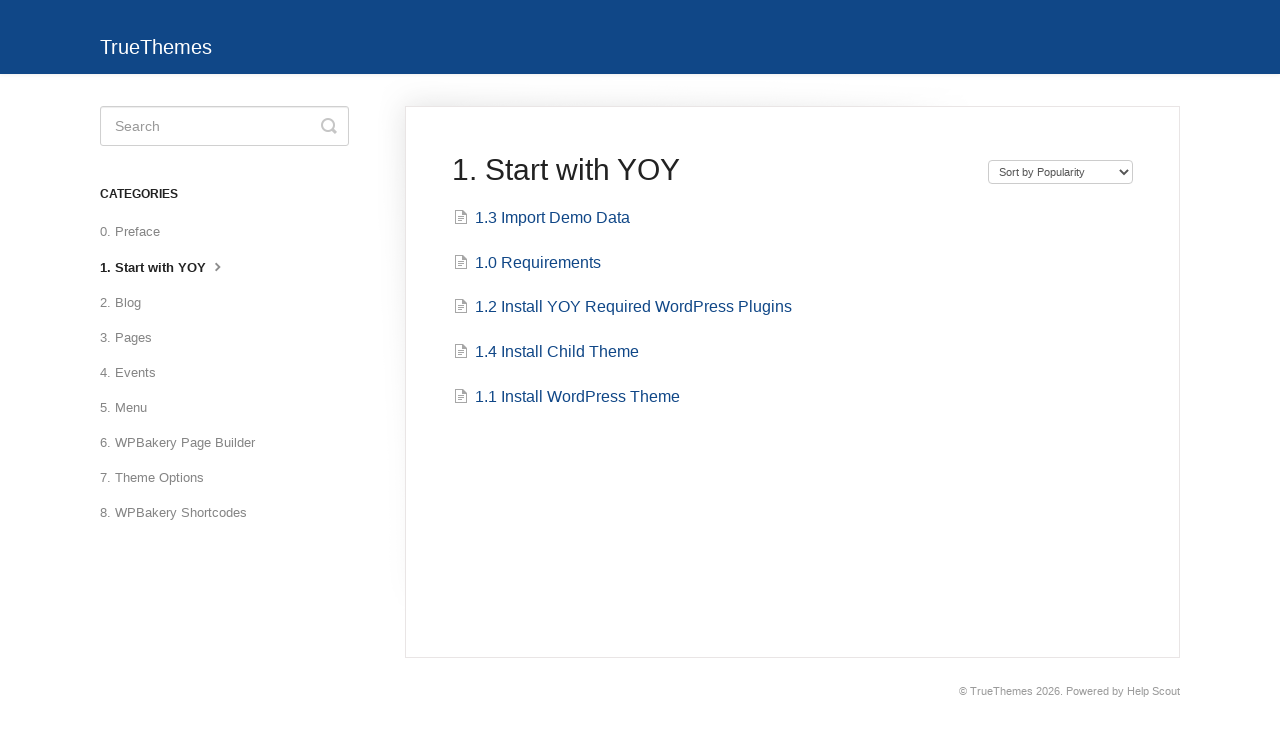

--- FILE ---
content_type: text/html; charset=utf-8
request_url: https://truethemes.helpscoutdocs.com/category/1871-1-start-with-yoy
body_size: 4616
content:


<!DOCTYPE html>
<html>
    
<head>
    <meta charset="utf-8"/>
    <title>1. Start with YOY - TrueThemes</title>
    <meta name="viewport" content="width=device-width, maximum-scale=1"/>
    <meta name="apple-mobile-web-app-capable" content="yes"/>
    <meta name="format-detection" content="telephone=no">
    <meta name="description" content="Common questions and support documentation"/>
    <meta name="author" content="TrueThemes"/>
    <link rel="canonical" href="https://truethemes.helpscoutdocs.com/category/1871-1-start-with-yoy"/>
    

    
        <link rel="stylesheet" href="//d3eto7onm69fcz.cloudfront.net/assets/stylesheets/launch-1769447582773.css">
    
    <style>
        body { background: #ffffff; }
        .navbar .navbar-inner { background: #104787; }
        .navbar .nav li a, 
        .navbar .icon-private-w  { color: #c0c0c0; }
        .navbar .brand, 
        .navbar .nav li a:hover, 
        .navbar .nav li a:focus, 
        .navbar .nav .active a, 
        .navbar .nav .active a:hover, 
        .navbar .nav .active a:focus  { color: #ffffff; }
        .navbar a:hover .icon-private-w, 
        .navbar a:focus .icon-private-w, 
        .navbar .active a .icon-private-w, 
        .navbar .active a:hover .icon-private-w, 
        .navbar .active a:focus .icon-private-w { color: #ffffff; }
        #serp-dd .result a:hover,
        #serp-dd .result > li.active,
        #fullArticle strong a,
        #fullArticle a strong,
        .collection a,
        .contentWrapper a,
        .most-pop-articles .popArticles a,
        .most-pop-articles .popArticles a:hover span,
        .category-list .category .article-count,
        .category-list .category:hover .article-count { color: #104787; }
        #fullArticle, 
        #fullArticle p, 
        #fullArticle ul, 
        #fullArticle ol, 
        #fullArticle li, 
        #fullArticle div, 
        #fullArticle blockquote, 
        #fullArticle dd, 
        #fullArticle table { color:#585858; }
    </style>
    
        <link rel="stylesheet" href="//s3.amazonaws.com/helpscout.net/docs/assets/58de604f2c7d3a52b42f17e7/attachments/591185f12c7d3a057f88eadb/test.css">
    
    <link rel="apple-touch-icon-precomposed" href="//d3eto7onm69fcz.cloudfront.net/assets/ico/touch-152.png">
    <link rel="shortcut icon" type="image/png" href="//d3eto7onm69fcz.cloudfront.net/assets/ico/favicon.ico">
    <!--[if lt IE 9]>
    
        <script src="//d3eto7onm69fcz.cloudfront.net/assets/javascripts/html5shiv.min.js"></script>
    
    <![endif]-->
    
        <script type="application/ld+json">
        {"@context":"https://schema.org","@type":"WebSite","url":"https://truethemes.helpscoutdocs.com","potentialAction":{"@type":"SearchAction","target":"https://truethemes.helpscoutdocs.com/search?query={query}","query-input":"required name=query"}}
        </script>
    
        <script type="application/ld+json">
        {"@context":"https://schema.org","@type":"BreadcrumbList","itemListElement":[{"@type":"ListItem","position":1,"name":"TrueThemes","item":"https://truethemes.helpscoutdocs.com"},{"@type":"ListItem","position":2,"name":"YOY","item":"https://truethemes.helpscoutdocs.com/collection/1865-yoy"},{"@type":"ListItem","position":3,"name":"1. Start with YOY","item":"https://truethemes.helpscoutdocs.com/category/1871-1-start-with-yoy"}]}
        </script>
    
    
        <style>
.navbar-inner &#123;display:none;&#125; 
</style>
    
</head>
    
    <body>
        
<header id="mainNav" class="navbar">
    <div class="navbar-inner">
        <div class="container-fluid">
            <a class="brand" href="/">
            
                <span>TrueThemes</span>
            
            </a>
            
                <button type="button" class="btn btn-navbar" data-toggle="collapse" data-target=".nav-collapse">
                    <span class="sr-only">Toggle Navigation</span>
                    <span class="icon-bar"></span>
                    <span class="icon-bar"></span>
                    <span class="icon-bar"></span>
                </button>
            
            <div class="nav-collapse collapse">
                <nav role="navigation"><!-- added for accessibility -->
                <ul class="nav">
                    
                    
                        
                            <li  id="delius"><a href="/collection/5306-delius">Delius  <b class="caret"></b></a></li>
                        
                            <li  id="outliner"><a href="/collection/2315-outliner">Outliner  <b class="caret"></b></a></li>
                        
                            <li  id="sativaka"><a href="/collection/2327-sativaka">Sativaka  <b class="caret"></b></a></li>
                        
                            <li  id="curantis"><a href="/collection/2403-curantis">Curantis  <b class="caret"></b></a></li>
                        
                            <li  id="floreal"><a href="/collection/3611-floreal">Floreal  <b class="caret"></b></a></li>
                        
                            <li  id="industryo"><a href="/collection/3629-industryo">Industryo  <b class="caret"></b></a></li>
                        
                            <li  id="aheto"><a href="/collection/2471-aheto">Aheto  <b class="caret"></b></a></li>
                        
                            <li  id="moovit"><a href="/collection/2507-moovit">Moovit  <b class="caret"></b></a></li>
                        
                            <li  id="vestry"><a href="/collection/3067-vestry">Vestry  <b class="caret"></b></a></li>
                        
                            <li  id="acacio"><a href="/collection/2615-acacio">Acacio  <b class="caret"></b></a></li>
                        
                            <li  id="rela"><a href="/collection/2660-rela">Rela  <b class="caret"></b></a></li>
                        
                            <li  id="ewo"><a href="/collection/2718-ewo">EWO  <b class="caret"></b></a></li>
                        
                            <li  id="mooseoom"><a href="/collection/2772-mooseoom">Mooseoom  <b class="caret"></b></a></li>
                        
                            <li  id="ninedok"><a href="/collection/2817-ninedok">Ninedok  <b class="caret"></b></a></li>
                        
                            <li  id="famulus"><a href="/collection/2860-famulus">Famulus  <b class="caret"></b></a></li>
                        
                            <li  id="noize"><a href="/collection/2928-noize">Noize  <b class="caret"></b></a></li>
                        
                            <li  id="aira"><a href="/collection/2979-aira">Aira  <b class="caret"></b></a></li>
                        
                            <li  id="lyngva"><a href="/collection/3016-lyngva">Lyngva  <b class="caret"></b></a></li>
                        
                            <li  id="karma-documentation"><a href="/collection/3118-karma-documentation">Karma Documentation  <b class="caret"></b></a></li>
                        
                            <li  id="soapy"><a href="/collection/3157-soapy">Soapy  <b class="caret"></b></a></li>
                        
                            <li  id="pointe"><a href="/collection/3306-pointe">Pointe  <b class="caret"></b></a></li>
                        
                            <li  id="djo"><a href="/collection/3362-djo">DJO  <b class="caret"></b></a></li>
                        
                            <li  id="sterling"><a href="/collection/3402-sterling">Sterling  <b class="caret"></b></a></li>
                        
                            <li  id="funero"><a href="/collection/3447-funero">Funero  <b class="caret"></b></a></li>
                        
                            <li  id="karma-ver-6"><a href="/collection/3487-karma-ver-6">Karma ver. 6  <b class="caret"></b></a></li>
                        
                            <li  id="zenbusiness"><a href="/collection/3769-zenbusiness">ZenBusiness  <b class="caret"></b></a></li>
                        
                            <li  id="snapster"><a href="/collection/3782-snapster">Snapster  <b class="caret"></b></a></li>
                        
                            <li  id="deva"><a href="/collection/3895-deva">Deva  <b class="caret"></b></a></li>
                        
                            <li  id="zink"><a href="/collection/4286-zink">ZINK  <b class="caret"></b></a></li>
                        
                            <li  id="azyn"><a href="/collection/3986-azyn">Azyn  <b class="caret"></b></a></li>
                        
                            <li  id="custo"><a href="/collection/4032-custo">Custo  <b class="caret"></b></a></li>
                        
                            <li  id="zyl"><a href="/collection/4097-zyl">ZYL  <b class="caret"></b></a></li>
                        
                            <li  id="cureganic"><a href="/collection/4151-cureganic">Cureganic  <b class="caret"></b></a></li>
                        
                            <li  id="kunst"><a href="/collection/4174-kunst">Kunst  <b class="caret"></b></a></li>
                        
                            <li  id="beelicious"><a href="/collection/4207-beelicious">BeeLicious  <b class="caret"></b></a></li>
                        
                            <li  id="colo"><a href="/collection/4247-colo">Colo  <b class="caret"></b></a></li>
                        
                            <li  id="caleo"><a href="/collection/4349-caleo">Caleo  <b class="caret"></b></a></li>
                        
                            <li  id="zuko"><a href="/collection/4396-zuko">ZUKO  <b class="caret"></b></a></li>
                        
                            <li  id="bionik"><a href="/collection/4465-bionik">Bionik  <b class="caret"></b></a></li>
                        
                            <li  id="sweko"><a href="/collection/4569-sweko">Sweko  <b class="caret"></b></a></li>
                        
                            <li  id="twilo"><a href="/collection/4941-twilo">Twilo  <b class="caret"></b></a></li>
                        
                            <li  id="malevich"><a href="/collection/5062-malevich">Malevich  <b class="caret"></b></a></li>
                        
                            <li  id="prego"><a href="/collection/5125-prego">Prego  <b class="caret"></b></a></li>
                        
                            <li  id="illo"><a href="/collection/5160-illo">Illo  <b class="caret"></b></a></li>
                        
                            <li  id="moyo"><a href="/collection/5202-moyo">Moyo  <b class="caret"></b></a></li>
                        
                            <li  id="xgreen"><a href="/collection/5233-xgreen">XGreen  <b class="caret"></b></a></li>
                        
                            <li  id="virtual-assistant"><a href="/collection/5265-virtual-assistant">Virtual Assistant  <b class="caret"></b></a></li>
                        
                            <li  id="canabiotic"><a href="/collection/5286-canabiotic">Canabiotic  <b class="caret"></b></a></li>
                        
                            <li  id="isoft"><a href="/collection/1668-isoft">iSOFT  <b class="caret"></b></a></li>
                        
                            <li  id="xtrm"><a href="/collection/1778-xtrm">XTRM  <b class="caret"></b></a></li>
                        
                            <li  id="outsorceo"><a href="/collection/2559-outsorceo">Outsorceo  <b class="caret"></b></a></li>
                        
                            <li  id="niko"><a href="/collection/2158-niko">Niko  <b class="caret"></b></a></li>
                        
                            <li  id="hryzantema"><a href="/collection/2905-hryzantema">Hryzantema  <b class="caret"></b></a></li>
                        
                            <li  id="yuk"><a href="/collection/861-yuk">Yuk  <b class="caret"></b></a></li>
                        
                            <li  id="pado"><a href="/collection/1151-pado">PADO  <b class="caret"></b></a></li>
                        
                            <li  id="phoxy"><a href="/collection/1323-phoxy">Phoxy  <b class="caret"></b></a></li>
                        
                            <li  id="stony"><a href="/collection/1412-stony">Stony  <b class="caret"></b></a></li>
                        
                            <li  id="sona"><a href="/collection/1505-sona">Sona  <b class="caret"></b></a></li>
                        
                            <li  id="eno"><a href="/collection/1584-eno">Eno  <b class="caret"></b></a></li>
                        
                            <li  id="sonya---photography-wordpress-theme"><a href="/collection/1725-sonya---photography-wordpress-theme">Sonya - Photography WordPress Theme  <b class="caret"></b></a></li>
                        
                            <li  id="qroom"><a href="/collection/1742-qroom">Qroom  <b class="caret"></b></a></li>
                        
                            <li  class="active"  id="yoy"><a href="/collection/1865-yoy">YOY  <b class="caret"></b></a></li>
                        
                            <li  id="reflector"><a href="/collection/1938-reflector">REFLECTOR  <b class="caret"></b></a></li>
                        
                            <li  id="yuyu"><a href="/collection/1982-yuyu">YUYU  <b class="caret"></b></a></li>
                        
                            <li  id="ono"><a href="/collection/2038-ono">ONO  <b class="caret"></b></a></li>
                        
                            <li  id="coca"><a href="/collection/2196-coca">Coca  <b class="caret"></b></a></li>
                        
                            <li  id="ika"><a href="/collection/2232-ika">IKA  <b class="caret"></b></a></li>
                        
                            <li  id="qodeblock-plugin-theme"><a href="/collection/2303-qodeblock-plugin-theme">Qodeblock Plugin &amp; Theme  <b class="caret"></b></a></li>
                        
                            <li  id="angus"><a href="/collection/1043-angus">Angus  <b class="caret"></b></a></li>
                        
                            <li  id="pao---onepage-wordpress-theme"><a href="/collection/765-pao---onepage-wordpress-theme">PAO - OnePage WordPress Theme  <b class="caret"></b></a></li>
                        
                            <li  id="pixxy"><a href="/collection/858-pixxy">Pixxy  <b class="caret"></b></a></li>
                        
                            <li  id="chade"><a href="/collection/714-chade">Chade  <b class="caret"></b></a></li>
                        
                            <li  id="awa-v11"><a href="/collection/576-awa-v11">AWA V.1.1  <b class="caret"></b></a></li>
                        
                            <li  id="wiso-v11"><a href="/collection/498-wiso-v11">WISO V.1.1  <b class="caret"></b></a></li>
                        
                            <li  id="prague"><a href="/collection/16-prague">Prague  <b class="caret"></b></a></li>
                        
                            <li  id="napoli"><a href="/collection/1-napoli">Napoli  <b class="caret"></b></a></li>
                        
                            <li  id="whizz"><a href="/collection/400-whizz">Whizz  <b class="caret"></b></a></li>
                        
                            <li  id="miami"><a href="/collection/12-miami">Miami  <b class="caret"></b></a></li>
                        
                            <li  id="barbershop-pro"><a href="/collection/285-barbershop-pro">Barbershop-pro  <b class="caret"></b></a></li>
                        
                            <li  id="quest-room"><a href="/collection/207-quest-room">Quest room  <b class="caret"></b></a></li>
                        
                            <li  id="tutor"><a href="/collection/422-tutor">Tutor  <b class="caret"></b></a></li>
                        
                            <li  id="san-jose"><a href="/collection/215-san-jose">San Jose  <b class="caret"></b></a></li>
                        
                            <li  id="tur---architecture-interior-design-wordpress"><a href="/collection/1059-tur---architecture-interior-design-wordpress">Tur - Architecture &amp; Interior design WordPress  <b class="caret"></b></a></li>
                        
                            <li  id="barcelona"><a href="/collection/39-barcelona">Barcelona  <b class="caret"></b></a></li>
                        
                            <li  id="california"><a href="/collection/188-california">California  <b class="caret"></b></a></li>
                        
                            <li  id="riga"><a href="/collection/383-riga">Riga  <b class="caret"></b></a></li>
                        
                            <li  id="activanto"><a href="/collection/461-activanto">Activanto  <b class="caret"></b></a></li>
                        
                            <li  id="hammerfest"><a href="/collection/176-hammerfest">Hammerfest  <b class="caret"></b></a></li>
                        
                            <li  id="hostfox"><a href="/collection/166-hostfox">HostFox  <b class="caret"></b></a></li>
                        
                            <li  id="sydney"><a href="/collection/250-sydney">Sydney  <b class="caret"></b></a></li>
                        
                            <li  id="pages"><a href="/collection/364-pages">Pages  <b class="caret"></b></a></li>
                        
                            <li  id="odessa"><a href="/collection/49-odessa">Odessa  <b class="caret"></b></a></li>
                        
                            <li  id="vienna"><a href="/collection/59-vienna">Vienna  <b class="caret"></b></a></li>
                        
                            <li  id="logistic"><a href="/collection/71-logistic">Logistic  <b class="caret"></b></a></li>
                        
                            <li  id="eventine"><a href="/collection/81-eventine">Eventine  <b class="caret"></b></a></li>
                        
                            <li  id="hawa"><a href="/collection/112-hawa">HAWA  <b class="caret"></b></a></li>
                        
                            <li  id="montana"><a href="/collection/91-montana">Montana  <b class="caret"></b></a></li>
                        
                            <li  id="paris"><a href="/collection/101-paris">Paris  <b class="caret"></b></a></li>
                        
                            <li  id="marseille"><a href="/collection/127-marseille">Marseille  <b class="caret"></b></a></li>
                        
                    
                    
                </ul>
                </nav>
            </div><!--/.nav-collapse -->
        </div><!--/container-->
    </div><!--/navbar-inner-->
</header>
        <section id="contentArea" class="container-fluid">
            <div class="row-fluid">
                <section id="main-content" class="span9">
                    <div class="contentWrapper">
                        
    <hgroup id="categoryHead">
        <h1>1. Start with YOY</h1>
        <p class="descrip"></p>
        <div class="sort">
             

<form action="/category/1871-1-start-with-yoy" method="GET" >
    
                <select name="sort" id="sortBy" title="sort-by" onchange="this.form.submit();" aria-label="Page reloads on selection">
                    
                        <option value="" >Sort by Default</option>
                    
                        <option value="name" >Sort A-Z</option>
                    
                        <option value="popularity"  selected="selected">Sort by Popularity</option>
                    
                        <option value="updatedAt" >Sort by Last Updated</option>
                    
                </select>
            
</form>

        </div>
    </hgroup><!--/categoryHead-->

    
        <ul class="articleList">
            
                <li><a href="/article/1876-1-3-import-demo-data"><i class="icon-article-doc"></i><span>1.3 Import Demo Data</span></a></li>
            
                <li><a href="/article/1872-10-requirements"><i class="icon-article-doc"></i><span>1.0 Requirements</span></a></li>
            
                <li><a href="/article/1874-1-2-install-yoy-required-wordpress-plugins"><i class="icon-article-doc"></i><span>1.2 Install YOY Required WordPress Plugins</span></a></li>
            
                <li><a href="/article/1877-14-install-child-theme"><i class="icon-article-doc"></i><span>1.4 Install Child Theme</span></a></li>
            
                <li><a href="/article/1873-11-install-wordpress-theme"><i class="icon-article-doc"></i><span>1.1 Install WordPress Theme</span></a></li>
            
        </ul><!--/articleList-->

        
    

                    </div><!--/contentWrapper-->
                    
                </section><!--/content-->
                <aside id="sidebar" class="span3">
                 

<form action="/search" method="GET" id="searchBar" class="sm" autocomplete="off">
    
                    <input type="hidden" name="collectionId" value="5c8f7b270428633d2cf3b527"/>
                    <input type="text" name="query" title="search-query" class="search-query" placeholder="Search" value="" aria-label="Search" />
                    <button type="submit">
                        <span class="sr-only">Toggle Search</span>
                        <i class="icon-search"></i>
                    </button>
                    <div id="serp-dd" style="display: none;" class="sb">
                        <ul class="result">
                        </ul>
                    </div>
                
</form>

                
                    <h3>Categories</h3>
                    <ul class="nav nav-list">
                    
                        
                            <li ><a href="/category/1868-0-preface">0. Preface  <i class="icon-arrow"></i></a></li>
                        
                    
                        
                            <li  class="active" ><a href="/category/1871-1-start-with-yoy">1. Start with YOY  <i class="icon-arrow"></i></a></li>
                        
                    
                        
                            <li ><a href="/category/1880-2-blog">2. Blog  <i class="icon-arrow"></i></a></li>
                        
                    
                        
                            <li ><a href="/category/1883-3-pages">3. Pages  <i class="icon-arrow"></i></a></li>
                        
                    
                        
                            <li ><a href="/category/1888-4-events">4. Events  <i class="icon-arrow"></i></a></li>
                        
                    
                        
                            <li ><a href="/category/1895-5-menu">5. Menu  <i class="icon-arrow"></i></a></li>
                        
                    
                        
                            <li ><a href="/category/1897-6-wpbakery-page-builder">6.  WPBakery Page Builder  <i class="icon-arrow"></i></a></li>
                        
                    
                        
                            <li ><a href="/category/1899-7-theme-options">7. Theme Options  <i class="icon-arrow"></i></a></li>
                        
                    
                        
                            <li ><a href="/category/1911-8-wpbakery-shortcodes">8. WPBakery Shortcodes  <i class="icon-arrow"></i></a></li>
                        
                    
                    </ul>
                
                </aside><!--/span-->
            </div><!--/row-->
            <div id="noResults" style="display:none;">No results found</div>
            <footer>
                

<p>&copy;
    
        TrueThemes
    
    2026. <span>Powered by <a rel="nofollow noopener noreferrer" href="https://www.helpscout.com/docs-refer/?co=TrueThemes&utm_source=docs&utm_medium=footerlink&utm_campaign=Docs+Branding" target="_blank">Help Scout</a></span>
    
        
    
</p>

            </footer>
        </section><!--/.fluid-container-->
        
        
    <script src="//d3eto7onm69fcz.cloudfront.net/assets/javascripts/app4.min.js"></script>

<script>
// keep iOS links from opening safari
if(("standalone" in window.navigator) && window.navigator.standalone){
// If you want to prevent remote links in standalone web apps opening Mobile Safari, change 'remotes' to true
var noddy, remotes = false;
document.addEventListener('click', function(event) {
noddy = event.target;
while(noddy.nodeName !== "A" && noddy.nodeName !== "HTML") {
noddy = noddy.parentNode;
}

if('href' in noddy && noddy.href.indexOf('http') !== -1 && (noddy.href.indexOf(document.location.host) !== -1 || remotes)){
event.preventDefault();
document.location.href = noddy.href;
}

},false);
}
</script>
        
    </body>
</html>